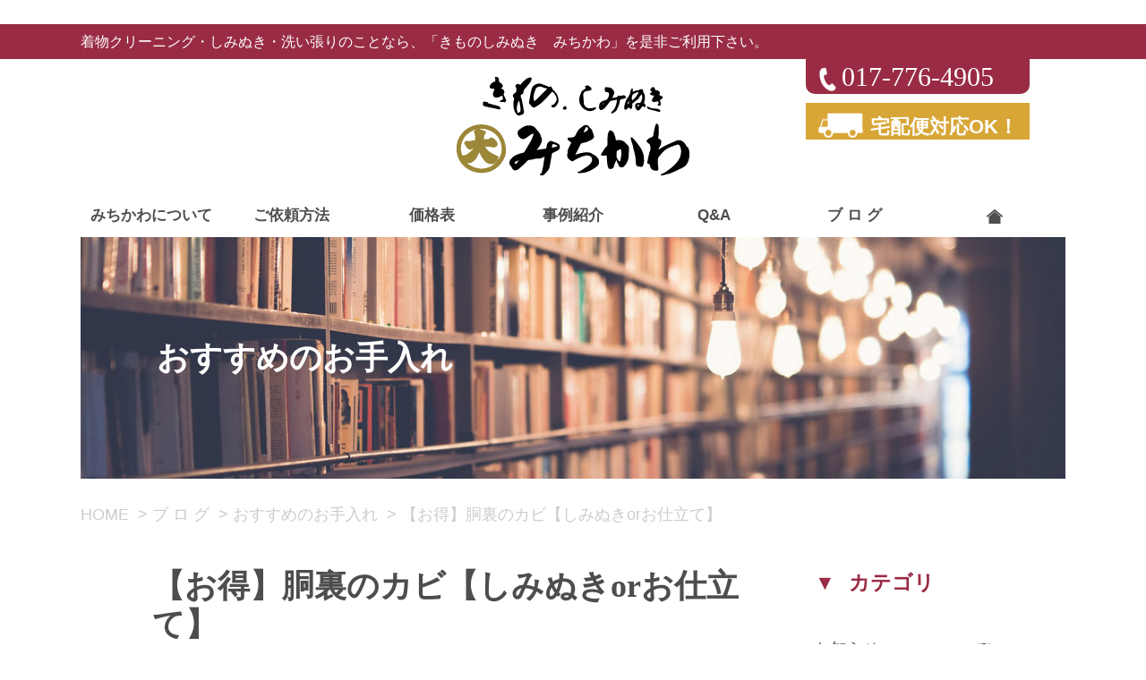

--- FILE ---
content_type: text/html; charset=UTF-8
request_url: https://www.michikawa.net/kabi/
body_size: 8026
content:
<!doctype html>
<html lang="ja">
<head>
<!-- Google Tag Manager -->
<script>(function(w,d,s,l,i){w[l]=w[l]||[];w[l].push({'gtm.start':
new Date().getTime(),event:'gtm.js'});var f=d.getElementsByTagName(s)[0],
j=d.createElement(s),dl=l!='dataLayer'?'&l='+l:'';j.async=true;j.src=
'https://www.googletagmanager.com/gtm.js?id=GTM-THV9G99'+dl;f.parentNode.insertBefore(j,f);
})(window,document,'script','dataLayer','GTM-THV9G99');</script>
<!-- End Google Tag Manager -->
<!-- Hotjar Tracking Code for https://michikawa.net/ -->
<script>
(function(h,o,t,j,a,r){
h.hj=h.hj||function(){(h.hj.q=h.hj.q||[]).push(arguments)};
h._hjSettings={hjid:2289444,hjsv:6};
a=o.getElementsByTagName('head')[0];
r=o.createElement('script');r.async=1;
r.src=t+h._hjSettings.hjid+j+h._hjSettings.hjsv;
a.appendChild(r);
})(window,document,'https://static.hotjar.com/c/hotjar-','.js?sv=');
</script>
<meta charset="utf-8">
<meta name="viewport" content="width=device-width, initial-scale=1">
<link rel="stylesheet" href="https://www.michikawa.net/wp-content/themes/kimono-michikawa/style.css">
<link rel="stylesheet" href="https://www.michikawa.net/wp-content/themes/kimono-michikawa/css/tablet.css" media="only screen and (max-device-width:800px)">
<link rel="stylesheet" href="https://www.michikawa.net/wp-content/themes/kimono-michikawa/css/sp.css" media="only screen and (max-device-width:640px)">
<script src="https://ajax.googleapis.com/ajax/libs/jquery/3.4.1/jquery.min.js"></script>
<!--swiper関連-->
<link rel="stylesheet" href="https://cdnjs.cloudflare.com/ajax/libs/Swiper/4.3.3/css/swiper.min.css">
<script src="https://cdnjs.cloudflare.com/ajax/libs/Swiper/4.3.3/js/swiper.min.js"></script>
<title>【創業60年】着物クリーニング専門｜青森の老舗「みちかわ」全国対応・しみぬき無料相談</title>
　<meta name="description" content="青森市で着物クリーニングなら「みちかわ」へ。丸洗い・しみぬき・洗い張り・寸法直しを一括対応。創業60年以上の実績、一級染色補正技能士の技術で全国宅配・LINE無料相談も受付中。
">
<meta name="robots" content="max-image-preview:large">
<meta name="keywords" content="着物クリーニング,青森市,留袖,振袖,訪問着,喪服,成人式,七五三,卒業式,結婚式,青森">
<link rel="canonical" href="https://www.michikawa.net/kabi/">
<meta property="og:locale" content="ja_JP">
<meta property="og:site_name" content="きものしみぬき みちかわ | 青森市">
<meta property="og:type" content="website">
<meta property="og:title" content="きものしみぬき みちかわ | 青森市">
<meta property="og:description" content="青森市の着物専門クリーニング店【しみぬき・丸洗い・洗い張り・汗抜き・カビ落とし・湯通し・ガード加工・金彩加工・染色補正・和服仕立】">
<meta property="og:url" content="https://www.michikawa.net/">
<meta property="og:image" content="https://www.michikawa.net/wp-content/uploads/2021/02/top_img.jpg">
<meta name="twitter:card" content="summary">
<meta name="twitter:site" content="@kimono_michi">
<link rel="stylesheet" id="contact-form-7-css" href="https://www.michikawa.net/wp-content/plugins/contact-form-7/includes/css/styles.css?ver=6.0.4" type="text/css" media="all">
<script type="text/javascript" src="https://www.michikawa.net/wp-includes/js/jquery/jquery.min.js?ver=3.7.1"></script>
</head>
<body>
<!-- Google Tag Manager (noscript) -->
<noscript><iframe src="https://www.googletagmanager.com/ns.html?id=GTM-THV9G99"
height="0" width="0" style="display:none;visibility:hidden"></iframe></noscript>
<!-- End Google Tag Manager (noscript) -->
<!--ヘッダー-->
<header class="header">
<div class="header_bar">
<div class="header_inner">
<p>着物クリーニング・しみぬき・洗い張りのことなら、「きものしみぬき　みちかわ」を是非ご利用下さい。</p>
</div>
<!--/.header_inner-->
</div>
<!--/.header_bar-->
<div class="header_inner">
<div class="header_logo">
<p class="logo"><a href="https://www.michikawa.net"><img src="https://www.michikawa.net/wp-content/themes/kimono-michikawa/img/logo.png" alt="きものしみぬき　みちかわ"></a></p>
</div>
<!--/.header_logo-->
<div class="header_sub">
<p class="btn_tel before_icon_btn"><a href="tel:0177764905">017-776-4905</a></p>
<p class="btn_mail before_icon_btn"><a href="https://www.michikawa.net/contact/">お問い合わせ</a></p>
<p class="label_haisou">宅配便対応OK！</p>
</div>
<!--/.header_sub-->
<!--PCナビゲーション ここから-->
<nav class="header_menu">
<!--カスタムメニューを表示-->
<ul id="menu-global-menu" class="menu"><li id="menu-item-16508" class="menu-item menu-item-type-post_type menu-item-object-page menu-item-16508"><a href="https://www.michikawa.net/about/">みちかわについて</a></li>
<li id="menu-item-16507" class="menu-item menu-item-type-post_type menu-item-object-page menu-item-16507"><a href="https://www.michikawa.net/request-method/">ご依頼方法</a></li>
<li id="menu-item-16509" class="menu-item menu-item-type-post_type menu-item-object-page menu-item-16509"><a href="https://www.michikawa.net/price/">価格表</a></li>
<li id="menu-item-16806" class="menu-item menu-item-type-post_type menu-item-object-page menu-item-16806"><a href="https://www.michikawa.net/workflow/">事例紹介</a></li>
<li id="menu-item-16506" class="menu-item menu-item-type-post_type menu-item-object-page menu-item-16506"><a href="https://www.michikawa.net/faq/">Q&#038;A</a></li>
<li id="menu-item-16511" class="menu-item menu-item-type-taxonomy menu-item-object-category current-post-ancestor menu-item-16511"><a href="https://www.michikawa.net/category/blog/">ブ ロ グ</a></li>
<li id="menu-item-16514" class="menu-item menu-item-type-custom menu-item-object-custom menu-item-home menu-item-16514"><a href="https://www.michikawa.net"><img src="https://www.michikawa.net/wp-content/themes/kimono-michikawa/img/icon_h_home.png" alt="ホーム"></a></li>
</ul>			</nav>
<!--/.header_menu-->
<!--PCナビゲーション ここまで-->
<!--スマートフォンナビゲーションここから-->
<div class="sp_area sp_nav-drawer">
<input id="nav-input" type="checkbox" class="nav-unshown">	
<label id="nav-open" for="nav-input">
<span></span>
</label>
<label class="nav-unshown" id="nav-close" for="nav-input"></label>
<!--ナビゲーション本体-->
<nav class="sp_nav">
<ul class="sp_menu">
<!--カスタムメニューを表示-->
<ul id="menu-global-menu-1" class="menu"><li class="menu-item menu-item-type-post_type menu-item-object-page menu-item-16508"><a href="https://www.michikawa.net/about/">みちかわについて</a></li>
<li class="menu-item menu-item-type-post_type menu-item-object-page menu-item-16507"><a href="https://www.michikawa.net/request-method/">ご依頼方法</a></li>
<li class="menu-item menu-item-type-post_type menu-item-object-page menu-item-16509"><a href="https://www.michikawa.net/price/">価格表</a></li>
<li class="menu-item menu-item-type-post_type menu-item-object-page menu-item-16806"><a href="https://www.michikawa.net/workflow/">事例紹介</a></li>
<li class="menu-item menu-item-type-post_type menu-item-object-page menu-item-16506"><a href="https://www.michikawa.net/faq/">Q&#038;A</a></li>
<li class="menu-item menu-item-type-taxonomy menu-item-object-category current-post-ancestor menu-item-16511"><a href="https://www.michikawa.net/category/blog/">ブ ロ グ</a></li>
<li class="menu-item menu-item-type-custom menu-item-object-custom menu-item-home menu-item-16514"><a href="https://www.michikawa.net"><img src="https://www.michikawa.net/wp-content/themes/kimono-michikawa/img/icon_h_home.png" alt="ホーム"></a></li>
</ul>					</ul>
</nav>
<!--ナビゲーション本体-->
</div>
<!--スマートフォンナビゲーション ここまで-->
</div>
<!--/.header_inner-->
</header>
<!--/.header-->
<!--ヘッダー end-->	<!--メインコンテンツ-->
<!--ページタイトル-->
<div class="jumbotron">
<!--テキストの表示-->
<div class="jumbotron_inner">
<p class="jumbotron_title">おすすめのお手入れ</p>        </div>
<!--テキストの表示 end-->
<!--背景画像の表示-->
<img width="1100" height="270" src="https://www.michikawa.net/wp-content/uploads/2021/02/top_blog-1.jpg" class="attachment-full size-full" alt="" decoding="async" fetchpriority="high" srcset="https://www.michikawa.net/wp-content/uploads/2021/02/top_blog-1.jpg 1100w, https://www.michikawa.net/wp-content/uploads/2021/02/top_blog-1-640x157.jpg 640w, https://www.michikawa.net/wp-content/uploads/2021/02/top_blog-1-800x196.jpg 800w, https://www.michikawa.net/wp-content/uploads/2021/02/top_blog-1-768x189.jpg 768w" sizes="(max-width: 1100px) 100vw, 1100px" />        <!--背景画像の表示 end-->
</div>
<!--ページタイトル　ここまで-->
<!--パンくずリスト-->
<div class="breadcrumbs">
<!-- Breadcrumb NavXT 7.4.1 -->
<a title="Go to きものしみぬき みちかわ." href="https://www.michikawa.net">HOME</a> &gt; <a title="Go to the ブ ロ グ category archives." href="https://www.michikawa.net/category/blog/">ブ ロ グ</a> &gt; <a title="Go to the おすすめのお手入れ category archives." href="https://www.michikawa.net/category/blog/blog_recommended-care/">おすすめのお手入れ</a> &gt; 【お得】胴裏のカビ【しみぬきorお仕立て】        </div>
<!--/.breadcrumbs-->
<div id="single" class="content_inner">
<!--コンテンツ2カラムここから-->
<div class="content_2column">
<main class="content_main">
<!--WPループ-->
<article id="post-16845" class="post-16845 post type-post status-publish format-standard has-post-thumbnail hentry category-blog_recommended-care category-blog_mamechishiki tag-106">
<header class="entry_head">
<!--記事内容ここから-->
<h1 class="post_title">【お得】胴裏のカビ【しみぬきorお仕立て】</h1>
<time datetime="2021-02-18">2021.02.18</time>
<!--記事カテゴリーここから-->
<div class="post_cat">
<ul class="cat_list">
<li><a href="https://www.michikawa.net/category/blog/blog_recommended-care/">おすすめのお手入れ</a></li>
<li><a href="https://www.michikawa.net/category/blog/blog_mamechishiki/">きもの豆知識</a></li>
</ul>
</div>
<!--記事カテゴリーここまで-->
</header>
<!--/.post_head-->
<div class="entry_body">
<!--サムネイル画像表示-->
<div class="entry_thumb">
<img width="600" height="800" src="https://www.michikawa.net/wp-content/uploads/2021/02/kabi.jpg" class="attachment-full size-full wp-post-image" alt="" decoding="async" srcset="https://www.michikawa.net/wp-content/uploads/2021/02/kabi.jpg 600w, https://www.michikawa.net/wp-content/uploads/2021/02/kabi-480x640.jpg 480w, https://www.michikawa.net/wp-content/uploads/2021/02/kabi-450x600.jpg 450w" sizes="(max-width: 600px) 100vw, 600px" />                                </div>
<!--コンテンツ表示-->
<section class="content_box">
<h2 style="padding: 1rem 2rem;  border-left: 5px solid #903; background: #f4f4f4;">
「お仕立て直し」の事例</h2>
<p></br></br></p>
<p>当ホームページの『お問い合わせ』からのご紹介です。</br></br></p>
<p>「しばらくタンスに眠っていた着物を出したら胴裏にポツポツとシミが、、、また、全体が黄色く変色して所々に茶褐色のしみが。。。」</br></br></p>
<p>しみが取れるでしょうか？</br></br></p>
<h3 style="border-bottom: 3px dashed #903; background: #f4f4f4;">胴裏の交換のお仕立てをお勧めいたしました</h3>
<p></br></br></p>
<p>この変色は胴裏に加工した糊が原因でカビたものです。</br></br></p>
<p>昔の胴裏は仕上がりをきれいにするために糊付けされていた時期があったので、その時の胴裏はカビが発生します。</br></br></p>
<p>最近は樹脂糊などを使用しているため、カビの発生は少ないです。</br></br></p>
<p>糊は糖分やたんぱく質が含まれているので、カビの養分になっていたんですね。</br></br></p>
<p>カビや変色の程度の酷いものは、しみぬき（漂白）で対応せず、胴裏の交換お仕立てがお得な場合があります。</br></br></p>
<hr style="border-top: 1px dashed #8c8b8b; border-bottom: 1px dashed #ffffff;" /></br></p>
<p>胴裏の交換にはお仕立て料金と胴裏の生地代がかかります。</br><br />
※作業前にお見積もりをご案内いたしますので、どうぞご安心ください。</br></br></p>
<div style="padding: 15px; border: 2px dotted #5b8bd0; background: #f4f4f4; text-align: center;">
<a class="btn" href="https://www.michikawa.net/category/blog/" style="display: inline-block; padding: 10px 20px; background-color: #5b8bd0; color: #fff; text-decoration: none; border-radius: 5px;">ブログ一覧ページ にもどる</a>
</div>
<div style="padding: 15px; border: 2px dotted #ffe4c4; background: #fffafa; text-align: center; margin-top: 20px;">
<p><strong>【プロに相談すれば安心！どちらを選べばいい？】</strong></p>
<p>💡「このシミ、自分で落とせる？」 → <strong>無料相談へ！</strong></p>
<p>💰「この着物のシミ抜き、いくらかかる？」 → <strong>無料見積もりへ！</strong></p>
<p>📸 <strong>フォームまたはLINEで写真を送るだけでOK！</strong></p>
<br><br>
<a class="btn" href="https://www.michikawa.net/contact" style="padding: 10px 20px; background: #5b8bd0; color: white; text-decoration: none; border-radius: 5px;">🟢 無料相談はこちら ＞</a>
&nbsp;&nbsp;
<a class="btn" href="https://www.michikawa.net/estimate" style="padding: 10px 20px; background: #d05b5b; color: white; text-decoration: none; border-radius: 5px;">🔵 無料見積もりはこちら ＞</a>
</div>
</section>
</div>
<!--記事内容ここまで-->
</article>
<!--WPループ ここまで-->
<!--ページングここから-->
<div class="paging">
<ul class="pageing_inner">
<li class="prev"><a href="https://www.michikawa.net/tatamikata/" rel="prev">【着物のたたみ方】着物を美しくたたむためのポイント</a></li>
<li class="next"><a href="https://www.michikawa.net/hakama/" rel="next"> 【丁寧】袴のひだのしつけ【仕上げ】</a></li>
</ul>
</div>
<!--ページングここまで-->
</main>
<aside class="content_side">
<div>
<!--カテゴリー表示-->
<section class="side_inner side_categories">
<h4 class="level3_head">カテゴリ</h4>
<ul>
<li class="cat-item cat-item-1"><a href="https://www.michikawa.net/category/information/">お知らせ <span>(3)</span></a>
</li>
<li class="cat-item cat-item-92"><a href="https://www.michikawa.net/category/otoku/">クーポン券 <span>(3)</span></a>
</li>
<li class="cat-item cat-item-88"><a href="https://www.michikawa.net/category/blog/">ブ ロ グ <span>(10)</span></a>
<ul class='children'>
<li class="cat-item cat-item-103"><a href="https://www.michikawa.net/category/blog/blog_recommended-care/">おすすめのお手入れ <span>(2)</span></a>
</li>
<li class="cat-item cat-item-109"><a href="https://www.michikawa.net/category/blog/blog_takuma/">きものコンシェルジュ匠真の部屋 <span>(2)</span></a>
</li>
<li class="cat-item cat-item-94"><a href="https://www.michikawa.net/category/blog/blog_mamechishiki/">きもの豆知識 <span>(8)</span></a>
</li>
</ul>
</li>
</ul>
</section>
<!--月別アーカイブ表示-->
<section class="side_inner side_archives">
<h4 class="level3_head">アーカイブ</h4>
<ul>
<li><a href='https://www.michikawa.net/2025/11/'>2025年11月</a>&nbsp;(1)</li>
<li><a href='https://www.michikawa.net/2025/10/'>2025年10月</a>&nbsp;(1)</li>
<li><a href='https://www.michikawa.net/2025/04/'>2025年4月</a>&nbsp;(2)</li>
<li><a href='https://www.michikawa.net/2025/03/'>2025年3月</a>&nbsp;(2)</li>
<li><a href='https://www.michikawa.net/2025/02/'>2025年2月</a>&nbsp;(1)</li>
<li><a href='https://www.michikawa.net/2025/01/'>2025年1月</a>&nbsp;(1)</li>
<li><a href='https://www.michikawa.net/2021/03/'>2021年3月</a>&nbsp;(2)</li>
<li><a href='https://www.michikawa.net/2021/02/'>2021年2月</a>&nbsp;(6)</li>
</ul>
</section>                </div>
</aside>
</div>
<!--/.content_2column-->
<!--コンテンツ2カラムここまで-->
</div>
<!--/#single-->
<!--メインコンテンツ end-->
<!--補足情報-->
<aside>
<!--ご依頼方法（テンプレート）-->
<!--ご依頼方法-->
<section class="uketuke_area bg_color_base">
<div class="content_bg content_bg-bara content_bg-r">
<div class="content_inner">
<h2 class="level1_head"><span>ご依頼方法</span></h2>
<!--ご来店での受付-->
<section class="raiten_sec">
<h2 class="level2_head">ご来店での受付</h2>
<p>直接店舗へお品物をお持ちください。</p>
<ol class="flow_list">
<li><div>受付</div></li>
<li><div>お見積もり</div></li>
<li><div>お手入れ</div></li>
<li><div>お渡し</div></li>
</ol>
<div class="text_center">
<a class="btn" href="https://www.michikawa.net/request-method/#raiten">ご来店での受付についてくわしくはこちら</a>
</div>
</section>
<!--宅配での受付-->
<section class="takuhai_sec">
<h2 class="level2_head">宅配での受付</h2>
<p>「電話」または「お問い合わせフォーム」でご相談ください。直接お客様のご相談をお伺いいたします。</p>
<ol class="flow_list">
<li><div>ご相談</div></li>
<li><div>ご依頼品発送</div></li>
<li><div>お見積もり<br>納期等のご連絡</div></li>
<li><div>返送</div></li>
</ol>
<div class="text_center">
<a class="btn" href="https://www.michikawa.net/request-method/#takuhai">宅配での受付についてくわしくはこちら</a>
</div>
</section>
</div>
<!--/.content_inner-->
</div>
<!--/.content_bg-->
</section>
<!--/.uketuke_area-->
<!--ご依頼方法　ここまで-->        <!--ご依頼方法　ここまで-->
<!--店舗情報ここから（テンプレート）-->
<!-- 店舗情報ここから -->
<section class="bg_color_base">
<div class="content_inner">
<h2 class="level1_head"><span>店舗情報</span></h2>
<div class="shop_area" style="display: flex; flex-wrap: wrap; justify-content: space-between; align-items: flex-start; width: 100%;">
<div class="text">
<ul class="column column_col3 logo_list">
<li><img src="https://www.michikawa.net/wp-content/themes/kimono-michikawa/img/logo_access.png" alt="きものしみぬきみちかわ"></li>
<li><a href="http://mikeshi.net" target="_blank"><img src="https://www.michikawa.net/wp-content/themes/kimono-michikawa/img/logo_mikeshi.png" alt="全日本みけし洗研精会"></a></li>
<li><a href="https://lin.ee/nWtPYSb" target="_blank"><img src="https://www.michikawa.net/wp-content/themes/kimono-michikawa/img/logo_line.png" alt="LINE公式アカウント"></a></li>
</ul>
<!-- 看板画像と住所を横並びに -->
<div class="address_container" style="display: flex; align-items: center; gap: 20px; flex-wrap: wrap;">
<figure class="address_img" style="width: 30%; min-width: 150px;">
<img src="https://www.michikawa.net/wp-content/themes/kimono-michikawa/img/kanban.jpg" alt="きものしみぬきみちかわの看板" style="width: 100%;">
<figcaption>この看板が目印です</figcaption>
</figure>
<div class="address_area" style="width: 65%; min-width: 300px;">
<table class="address_table">
<tr>
<th>所在地</th>
<td>〒030-0861 青森県青森市長島2-23-11</td>
</tr>
<tr>
<th>TEL</th>
<td>017-776-4905</td>
</tr>
<tr>
<th>mail</th>
<td>shiminuki@michikawa.net</td>
</tr>
<tr>
<th>営業時間</th>
<td>【月～土および祝】9:00～18:00<br>【日曜日】休</td>
</tr>
</table>
</div>
</div>
</div>
<!-- カレンダーと地図を横並びにし、PCでは同じ幅、スマホでは縦並び -->
<div class="calendar_map_wrapper" style="display: flex; flex-wrap: wrap; justify-content: space-between; width: 100%;">
<!-- カレンダー -->
<div class="calendar_area" style="width: 50%; min-width: 300px;">
<iframe src="https://calendar.google.com/calendar/embed?src=35f14ba363a2a0f58959ca3a17ceef57f33e1d2df176b94fa3fb913c116b7610%40group.calendar.google.com&ctz=Asia%2FTokyo" style="border: 0; width: 100%; height: 400px;" frameborder="0" scrolling="no"></iframe>
</div>
<!-- 地図 -->
<div class="map_area" style="width: 50%; min-width: 300px;">
<iframe src="https://www.google.com/maps/embed?pb=!1m18!1m12!1m3!1d3141.835645086566!2d140.74078901531692!3d40.82235497932024!2m3!1f0!2f0!3f0!3m2!1i1024!2i768!4f13.1!3m3!1m2!1s0x5f9feba8f5e2a3b9%3A0x2cfead9e4b9f1db!2s〒030-0861%20青森県青森市長島2丁目23-11!5e0!3m2!1sja!2sjp!4v1610000000000!5m2!1sja!2sjp" style="border: 0; width: 100%; height: 400px;" allowfullscreen="" loading="lazy"></iframe>
</div>
</div>
</div>
</div>
</section>
<!-- 店舗情報ここまで -->
<style>
/* PCではカレンダーと地図を同じ幅に */
@media screen and (min-width: 768px) {
.calendar_area, .map_area {
width: 50% !important;
}
}
/* スマホではカレンダーと地図を縦に並べる */
@media screen and (max-width: 767px) {
.calendar_map_wrapper {
flex-direction: column;
}
.calendar_area, .map_area {
width: 100% !important;
}
}
</style>
<!--店舗情報ここまで-->
<!--電話、フォームの問い合せ（テンプレート）-->
<div class="video_area">
<img id="videoThumbnail" src="https://www.michikawa.net/wp-content/uploads/2025/03/thumbnail.png" alt="サムネイル" class="video_thumbnail" onclick="playVideo()">
<video id="contactVideo" width="100%" controls style="display: none;" controlsList="nodownload" oncontextmenu="return false;">
<source src="https://www.michikawa.net/wp-content/uploads/2025/03/contact.mp4" type="video/mp4">
お使いのブラウザは動画タグをサポートしていません。
</video>
<p style="font-size: small;">【きものコンシェルジュ】匠真（たくま）くん<a href="https://ondoku3.com/" target="_blank">音声読み上げ：音読さん</a></p>
</div>
<script>
function playVideo() {
var thumbnail = document.getElementById('videoThumbnail');
var video = document.getElementById('contactVideo');
if (video.style.display === 'none') {
thumbnail.style.display = 'none';
video.style.display = 'block';
setTimeout(function() {
video.play();
}, 100);
// GTM → GA4へイベント送信（gtagではなく dataLayerを使用）
dataLayer.push({
event: 'video_click_contact',
video_url: 'https://www.michikawa.net/wp-content/uploads/2025/03/contact.mp4'
});
}
}
</script>
<!--お問い合わせ-->
<div class="cta_area">
<div class="cta_inner">
<ul class="btn_list">
<li class="btn_tel before_icon_btn"><a href="tel:0177764905">お電話での<br>お問い合わせ</a></li>
<li class="btn_mail before_icon_btn"><a href="https://www.michikawa.net/contact/">フォームからの<br>お問い合わせ</a></li>
</ul>
<!--カテゴリー「お得な情報」の記事があった場合のみ表示-->
<div class="text_center">
<a class="btn btn_coupon" href="https://www.michikawa.net/category/otoku/">🎉 <span>お得なクーポン</span> はこちら 🎉</a>
</div>
</div>
<!--/.content_inner-->
</div>
<!--/.cta_area-->                <!--電話、フォームの問い合せここまで-->
</aside>
<!--補足情報 end-->
<div class="to_top"><a href="#"><div>トップへ</div></a></div>
<!--フッター-->
<footer class="footer">
<div class="footer_inner">
<!--フッターメニュー1（カスタムメニューを表示）-->
<ul id="menu-foot-menu1" class="foot_menu1"><li id="menu-item-16552" class="menu-item menu-item-type-post_type menu-item-object-page menu-item-16552"><a href="https://www.michikawa.net/about/">みちかわについて</a></li>
<li id="menu-item-16807" class="menu-item menu-item-type-post_type menu-item-object-page menu-item-16807"><a href="https://www.michikawa.net/workflow/">事例紹介</a></li>
<li id="menu-item-16550" class="menu-item menu-item-type-post_type menu-item-object-page menu-item-16550"><a href="https://www.michikawa.net/price/">価格表</a></li>
<li id="menu-item-16551" class="menu-item menu-item-type-post_type menu-item-object-page menu-item-16551"><a href="https://www.michikawa.net/request-method/">ご依頼方法</a></li>
<li id="menu-item-16549" class="menu-item menu-item-type-post_type menu-item-object-page menu-item-16549"><a href="https://www.michikawa.net/faq/">Q&#038;A</a></li>
<li id="menu-item-16554" class="menu-item menu-item-type-post_type_archive menu-item-object-case-study menu-item-16554"><a href="https://www.michikawa.net/case-study/">しみぬき事例一覧</a></li>
<li id="menu-item-16553" class="menu-item menu-item-type-taxonomy menu-item-object-category current-post-ancestor menu-item-16553"><a href="https://www.michikawa.net/category/blog/">ブ ロ グ</a></li>
<li id="menu-item-16555" class="menu-item menu-item-type-custom menu-item-object-custom menu-item-home menu-item-16555"><a href="https://www.michikawa.net"><img src="https://www.michikawa.net/wp-content/themes/kimono-michikawa/img/icon_f_home.png" alt="ホーム"></a></li>
</ul>
<!--フッターメニュー2（カスタムメニューを表示）-->
<ul id="menu-foot-menu2" class="foot_menu2"><li id="menu-item-16556" class="menu-item menu-item-type-post_type menu-item-object-page menu-item-privacy-policy menu-item-16556"><a rel="privacy-policy" href="https://www.michikawa.net/privacypolicy/">プライバシーポリシー</a></li>
<li id="menu-item-16557" class="menu-item menu-item-type-post_type menu-item-object-page menu-item-16557"><a href="https://www.michikawa.net/kansennyobou/">感染予防拡大防止の取り組み</a></li>
</ul>
</div>
<!--/.footer_inner-->
<div class="footer_copyright">
<div class="footer_inner">
<small>Copyright &copy; 2013-2026 <a href="https://www.michikawa.net">きものしみぬき みちかわ</a>, ALL rights reserved</small>
</div>
<!--/.footer_inner-->
</div>
<!--/.footer_copyright-->
</footer>
<!--フッターここまで-->
<!--ハンバーガーメニュー位置調整-->
<script>
$(document).ready(function() {
var sp_menu = $('.sp_area');
var sp_menu_ul = $('.sp_nav ul');
$(window).scroll(function () {
if ($(this).scrollTop() > 50) {
sp_menu.css({ 'top' : '20px'} );
sp_menu_ul.css({ 'margin-top' : '60px'} );
} else {
sp_menu.css({ 'top' : '80px'} );
sp_menu_ul.css({ 'margin-top' : '120px'} );
　　}
});
});
</script>
<!--「.to_top」表示-->
<script>
$(document).ready(function() {
var pagetop = $('.to_top');
$(window).scroll(function () {
if ($(this).scrollTop() > 500) {
pagetop.fadeIn();
} else {
pagetop.fadeOut();
}
});
pagetop.click(function () {
$('body, html').animate({ scrollTop: 0 }, 500);
return false;
});
});
</script>
<!-- Contact Form 7 コンバージョン用タグ削除済 -->
<script>
document.addEventListener( 'wpcf7mailsent', function( event ) {
location = 'http://www.michikawa.net/contact/thanks';
}, false );
</script><script>
document.addEventListener('wpcf7mailsent', function (event) {
console.log("📨 Contact Form 7 送信成功イベント発火");
window.location.href = "/contact/thanks/";
});
</script>
</body>
</html><!-- WP Fastest Cache file was created in 0.164 seconds, on 2026年1月18日 @ 5:31 AM -->

--- FILE ---
content_type: text/css
request_url: https://www.michikawa.net/wp-content/themes/kimono-michikawa/style.css
body_size: 4005
content:
@charset "utf-8";

/*
Theme Name:きものみちかわホームページ
Theme URI:
Description:きものみちかわホームページ
Version:
Author:
Author URI:
*/

@import "css/reset.css";
@import "css/common.css";

/*=====================共通=====================*/
/*ページトップ画像＋タイトル部分*/
.jumbotron{
	max-width:1100px;
	margin:0 auto;
	position:relative;
}
.jumbotron_inner{
	width:90%;
	max-width:1000px;
	position:absolute;
	top:50%;
	left:50%;
	transform:translate(-50%,-50%);
	padding:0 30px;
}
.jumbotron_title{
	font-size:2em;
	font-weight:bold;
	color:#fff;
}



/*メディア*/
.media{
	display:flex;
	margin-bottom:20px;
}
.media_body{
	flex:1;
	margin-right:1.5em;
}
/*.mediaの中の最後の要素のmargin-bottomを打ち消す*/
.media_body > *:last-child{margin-bottom:0;}
.media_title{
	margin-bottom:.5em;
	font-size:1.5em;
	font-weight:bold;
}
.meida_image img{width:100%;}
.media_image figcaption{
	font-family: "Hiragino Sans W3", "Hiragino Kaku Gothic ProN", "ヒラギノ角ゴ ProN W3", "メイリオ", Meiryo, "ＭＳ Ｐゴシック", "MS PGothic", sans-serif;
	font-size:14px;
	margin-top:5px;
	text-align:right;
}
/*メディア 写真とテキスト逆*/
.media_reverse{flex-direction:row-reverse;}
.media_reverse .media_body{margin-right:0}
.media_reverse .media_image{margin-right:1em;}



/*テーブル*/
.horizontal-table{
	border:solid 1px #ccc;
	margin:1em 0;
}
.horizontal-table table{
	width:100%;
}
.horizontal-table table th,
.horizontal-table table td{
	border-bottom: solid 1px #ccc;
	padding: 15px;
}
.horizontal-table table th{
	font-weight:bold;
}

.horizontal-table tr:last-child th,
.horizontal-table tr:last-child td{
	border-bottom:none;
}
/*テーブルend*/

/*ご依頼方法*/
.uketuke_area .btn{
	width:500px;
	max-width:100%;
	margin-right:auto;
	margin-left:auto;
	color:rgb(153,44,68);
	max-width:100%;
	border:solid 1px currentColor;
	background-color:#fff;
	padding:15px 20px;
}

/*フォーム*/
input[type="text"],
input[type="email"],
input[type="tel"]{
	width:100%;
	max-width:400px;
}
textarea{width:100%;}
	
input,textarea{
padding:10px 15px;
font-size:16px;
}
	
input[type="text"],
input[type="email"],
input[type="tel"],
select,
textarea{
	border-radius:3px;
	border:solid 1px rgb(46, 46, 46);
}
input[type="checkbox"]{
	width: 30px;
	height: 30px;
	vertical-align: middle;
	margin: 0px 0 7px 0;
}

input[type="submit"]{
	color:#fff;
	font-weight:bold;
	padding:25px 60px;
	background:rgb(153,44,68);
	border:none;
	cursor:pointer;
}
input[type="button"]{
	margin-right:20px;
	padding:25px 30px;
	background:#a2a2a2;
	color:#fff;
	border:none;
	cursor:pointer;
}
.button_area{
	display: flex;
	justify-content: center;
}


/*お問い合わせ*/
.cta_area{
	background:url(img/bg_washi.jpg) repeat;
	padding:2.5em 30px;
}
.cta_inner{
	max-width:1000px;
	margin:0 auto;
}
.cta_inner .btn_list{
	display:flex;
	justify-content:center;
	margin:1.8em 0;
}
.btn_list li{margin-right:3em;}
.btn_list li:last-child{margin-right:0;}

.btn_tel a,
.btn_mail a{
	position:relative;
	padding: 10px 10px 10px 30px;
}
.btn_mail a:before{
	position:absolute;
	top:50%;
	left:50px;
	transform:translateY(-50%);
}
.btn_tel a:before{
	position:absolute;
	top:50%;
	left:40px;
	transform:translateY(-50%);
}
.cta_area .btn{
	width:650px;
	max-width:100%;
	color:rgb(153,44,68);
	background:#fff url("img/coupon_back_03.png") no-repeat -10px -10px;
	border:solid 1px currentColor;
	padding-top:20px;
	padding-bottom:20px;
	margin-right:auto;
	margin-left:auto;
	font-weight:bold;
}

/*googleマップ*/
.map iframe{width:100%;}


/*補足*/
.text_center{text-align:center;}
.mb-20{margin-bottom:20px;}
.mt-0{margin-top:0;}


/*=====================共通 end=====================*/


/*=====================各ページ=====================*/
/*------index------*/

/*バナーエリア*/
.bnr_content{text-align:center;}
.bnr_body{display:inline-block;}

/*着物のしみぬきは専門店へ*/
.history_sec .media{
	flex-wrap: wrap;
	justify-content:space-between;
	margin-bottom:2.5em;
}


/*テキスト*/
.history_sec .media_title{
	font-size:1.5em;
	margin-bottom:10px;
	font-weight:bold;
}

.history_sec .link{
	display:inline-block;
	color:rgb(153,44,68);
}

/*作業項目*/
.works_body{
	padding:2em;
	/*background:rgb(223,215,194);*/
	background:rgb(250,242,223);
	margin:1em 0;
}
.works_body ul{
	font-size:1.5em;
	display:flex;
	flex-wrap:wrap;
	margin:0;
}
.works_body ul li{margin:0 .5em 1em;}
.works_body .bullet_list li:before{background:rgb(153,44,68);}


/*染み抜きビフォーアフター事例*/
.jirei_image{display:flex;}
.jirei_image > li{width:48%;margin:0 4% 20px 0;}
.jirei_image > li:nth-child(2n){margin-right:0;}
.jirei_body h3{font-size:1.3em;}



/*ご来店での受付、宅配での受付*/
.shop_area{
	display:flex;
	flex-wrap:wrap;
}
.shop_area .text{
	flex:1;
	margin-right:2em;
}
.shop_area .map{width:430px;}

/*みちかわ、みけし、LINEロゴ*/
.logo_list{margin-bottom:1em;}
.logo_list li{text-align:center;}

.address_area{
	display:flex;
	justify-content:space-between;
}
.address_table{
	flex:1;
	font-size:.8em;
}
.address_table,
.address_table th,
.address_table td{
	border:none;
}
.address_table th{
	color:rgb(153,44,68);
	vertical-align:top;	
}
.address_table th,
.address_table td{
	padding:5px;
}
.address_img{text-align:center;}
.address_img figcaption{
	font-family:"Hiragino Sans W3", "Hiragino Kaku Gothic ProN", "ヒラギノ角ゴ ProN W3", "メイリオ", Meiryo, "ＭＳ Ｐゴシック", "MS PGothic", sans-serif;
	font-size:13px;
	margin:10px 0;
	font-weight:600;
}
/*ご依頼の流れ*/
.flow_list{
	display:flex;
	justify-content:space-between;
	font-size:1.2em;
	font-weight:bold;
	margin:2em 0;
}
.flow_list li{
	background:rgb(244,211,211);
	line-height:80px;
	width:22%;
	text-align:center;
	position:relative;
	margin-right:4%;
}
.flow_list li:last-child{margin-right:0;}
.flow_list li div{
	display: inline-block;
    vertical-align: middle;
    line-height: 1.2;
}

.flow_list li:after{
	content:url(img/icon_arrow-r2.png);
	display:inline-block;
	position:absolute;
	right:-26px;
	line-height:30px;
	bottom:50%;
	transform:translateY(50%);
}
.flow_list li:last-child:after{display:none;}
.flow_list li:before{
	background:rgb(153,44,68);
	position:absolute;
	left:-5px;
	top:-50%;
	color:#fff;
	width:40px;
	font-size:25px;
	line-height:40px;
	border-radius:50%;
	transform:translateY(50%);
	font-family:"Hiragino Sans W3", "Hiragino Kaku Gothic ProN", "ヒラギノ角ゴ ProN W3", "メイリオ", Meiryo, "ＭＳ Ｐゴシック", "MS PGothic", sans-serif;
}
.flow_list li:nth-child(1):before{content:'1';}
.flow_list li:nth-child(2):before{content:'2';}
.flow_list li:nth-child(3):before{content:'3';}
.flow_list li:nth-child(4):before{content:'4';}
.flow_list li:nth-child(5):before{content:'5';}

.takuhai_sec .more_link a{
	margin-left:20px;
}

/*下層ページ*/
.page .uketuke_area .flow_list,
.single .uketuke_area .flow_list{
	display:none;
}


/*トピックス*/
.topics_group{margin-bottom:2.5em;}
.topics_group .media_body{margin-left:1em;margin-right:0;}
.topics_group .media_body time{margin:0 0 5px 0;}
.topics_group .media_title{margin-bottom:5px;}
.topics_group .media_img{
	min-width:250px;
}
.topics_group .media_img img{width:100%;}

/*facebook*/
.fb_body{text-align:center;}

/*------index end------*/

/*------archive------*/
.category_group .media .media_body{margin-right:0;margin-left:1em;}
/*キャンペーン期間*/
.kikan{
	display:flex;
	flex-wrap:wrap;
}
.kikan dt,
.kikan dd{padding:5px;}
/*------archive end------*/

/*------single------*/
.entry_head{
	margin-bottom:2em;
}
.entry_head .post_title{
	font-size:2em;
	line-height:1.2;
	margin-bottom:30px;
}
.entry_head time{
	text-align:right;
	margin:1em 0;
}
.entry_body{
	margin-bottom:3em;
	font-family:"Hiragino Sans W3", "Hiragino Kaku Gothic ProN", "ヒラギノ角ゴ ProN W3", "メイリオ", Meiryo, "ＭＳ Ｐゴシック", "MS PGothic", sans-serif;
}

.post_cat{
	margin:1em 0;
}
.post_cat .cat_list{
	display:flex;
}
.post_cat .cat_list li{
	text-align:center;
	margin-right:10px;
}
.post_cat .cat_list li:last-child{
	margin-right:0;
}
.post_cat .cat_list a{
	font-family:"Hiragino Sans W3", "Hiragino Kaku Gothic ProN", "ヒラギノ角ゴ ProN W3", "メイリオ", Meiryo, "ＭＳ Ｐゴシック", "MS PGothic", sans-serif;
	color:#fff;
	padding:10px;
	background:rgb(153,44,68);
}
.entry_thumb{
	margin-bottom:1.5em;
}


/*キャンペーン期間*/
.kikan_body{
	display:flex;
	flex-wrap:wrap;
	justify-content:center;
	align-items:center;
	padding:20px;
	background:rgb(244,211,211);
}
.kikan_body > *{
	font-size:25px;
	margin-bottom:0;
}
.kikan_body h2{margin-right:30px;}


/*------single end------*/



/*------page------*/
/*--みちかわについて--*/
.shop_about .media{
	margin-bottom:4em;
}
.shop_about .media_body{
	line-height:1.8;
	margin-right:3em;
}
.shop_about .media_body p{
	margin-bottom:1em;
}
.shop_info ul li{
margin-bottom:3em;
font-size:1.2em;
}
.shop_info ul li:last-child{margin-bottom:0;}
.shop_info ul .more_link{
	margin:1.25em;
}
.shop_info .btn{
width: 650px;
    max-width: 100%;
    color: rgb(153,44,68);
    background: #fff;
    border: solid 1px currentColor;
    padding-top: 18px;
    padding-bottom: 18px;
    margin-right: auto;
    margin-left: auto;
    font-weight: bold;
}

.shop_info .btn_caupon{
	background: #fff url(img/coupon_back_03.png) no-repeat -10px -10px;
}

.cash_group{
	margin:3em 0;
	text-align:center;
}

/*店舗情報*/
.about_shop dl dd{
	font-size:1.2em;
	margin-bottom:1em;
}
.about_shop dl dd a{display:inline-block;}

/*アクセス*/
.roadoder{
	margin-bottom:1.5em;
}
.roadoder_list li{
	font-size:1.2em;
	margin-bottom:1em;
	display:flex;
}
.roadoder_list li:last-child{margin-bottom:0;}
.roadoder_list li span{
	margin-right:10px;
}
.roadoder_list li img{
	display:block;
	margin:20px auto 0;
}





/*--ご依頼方法--*/
/*ご依頼の流れ*/
.request_flow{
	margin-top:3em;
}
.request_flow li{
	display:flex;
	flex-wrap:wrap;
	min-height:90px;
	margin-bottom:3.5em;
}
.request_flow li:last-child{margin-bottom:0;}
.request_flow li .title{
	position:relative;
	font-weight:bold;
	font-size:1.3em;
	text-align:center;
	background:rgb(244,211,211);
	color:rgb(153,44,68);
	padding:10px;
	width:220px;

	/*枠の中央に配置する*/
	display:flex;
	align-items:center;
	justify-content:center;
}
.request_flow li .text{
	font-weight:bold;
	background:#f2f2f2;
	padding:10px;
	flex:1;

	/*枠の中央に配置する*/
	display:flex;
	flex-direction:column;
	justify-content:center;
}
.request_flow li .hassou_box{
	width:90%;
	border:solid 1px #000;
	padding:10px;
	text-align:center;
	margin:20px auto;
}
.request_flow li .hassou_box a{
	display:inline-block;
}

.request_flow li .hassou_box > *{
	margin:0;
}
.request_flow li .cash_box{
	margin:1em 0;
}

/*番号、矢印*/
.request_flow .title span{
position:absolute;
top:-20px;
left:0;
font-weight:bold;
text-align:center;
width:40px;
line-height:40px;
background:rgb(153,44,68);
color:#fff;
border-radius:50%;
font-size:30px;
}
.request_flow .title:after{
content:url(img/icon_arrow-bottom2.png);
display:inline-block;
position:absolute;
left:50%;
bottom:-36px;
transform:translateX(-50%);
}
.request_flow li:last-child .title:after{display:none;}

/*お取り扱いクレジットカード*/
.cledit_area{
	margin:1em 0 0 220px;
	padding:10px;
}


/*--価格表--*/
.price_list{
	width:90%;
	font-size:1.3em;
	margin:2.5em auto;
	background:rgb(251,237,237);
	display:flex;
	flex-wrap:wrap;
}
.price_list dt{
	padding:1em 1em 1em 3em;
	border-bottom:dashed 1px rgb(244,211,211);
	color:rgb(153,44,68);
	width:70%;
}
.price_list dd{
	padding:1em 3em 1em 1em;
	border-bottom:dashed 1px rgb(244,211,211);
	width:30%;
	text-align:right;
}

/*--Q＆Aコーナー--*/
/*タイトル表示しない*/
.post-16477 .jumbotron_inner{opacity:0;}

/*--Q＆A本体--*/
.faq{
	background:rgb(251,237,237);
	padding:1.8em;
	width:90%;
	margin:0 auto;
}
.faq_row{
	margin-bottom:1.8em;
	display:flex;
	align-items:flex-start;
}
.faq_row:last-child{
	margin-bottom:0;
}

/*Q.とA.の部分*/
.faq_icon{
	font-size:1.5em;
	margin-right:20px;
}

/*テキスト*/
.faq_row .text{
	font-size:1.5em;
}

/*アンサー全体*/
.faq_answer_body .text{margin-bottom:.5em;}
.faq_answer_body > *:last-child{
margin-bottom:0;/*最後の要素は下余白を削除する*/
}
/*下部ボタン*/
.post-16477 .btn_area .btn{
	width: 650px;
    color: rgb(153,44,68);
    padding-top: 18px;
    padding-bottom: 18px;
}



/*--事例紹介--*/
.jirei_sec .media{margin-bottom:3em;}
.jirei_sec .media .media_title{
	margin-bottom:1em;
}

.jirei_sec .media_reverse .media_img{margin-right:2.8em;}



/*--お問い合わせ--*/
.form_wrap table th{
	background:#f2f2f2;
}
.form_wrap table th span{
	color:#ff0000b0;
	margin-left:5px;
}

/*--感染防止対策の取り組み--*/
.photo_group{
	display:flex;
	flex-wrap:wrap;
}
.photo_group figure{margin-right:20px;}
.photo_group figcaption{
	font-family: "Hiragino Sans W3", "Hiragino Kaku Gothic ProN", "ヒラギノ角ゴ ProN W3", "メイリオ", Meiryo, "ＭＳ Ｐゴシック", "MS PGothic", sans-serif;
    font-size: 13px;
    margin: 10px 0;
    font-weight: 600;
}

/*------page end------*/

/*------カスタム投稿タイプ------*/

/*ビフォーアフター事例*/
.content_body{margin-bottom:30px;}

.jirei-wrap{margin-bottom:2em;}

.jirei_image li img{width:100%;}
.jirei_image li span{
	display:block;
	font-size:1.5em;
	font-family:"Hiragino Sans W3", "Hiragino Kaku Gothic ProN", "ヒラギノ角ゴ ProN W3", "メイリオ", Meiryo, "ＭＳ Ｐゴシック", "MS PGothic", sans-serif;
	text-align:center;
	font-weight:bold;
	text-transform:uppercase;
}
.jirei_image .after span{color:rgb(153,44,68);}

/*矢印*/
.jirei_image .before{position:relative;}
.jirei_image .before:after{
	content:'';
	display:inline-block;
	position:absolute;
	background:url(img/icon_arrow-r.png) no-repeat;
	background-size:contain;
	width:36px;
	height:55px;
	top:50%;
	right:-30px;
	transform:translateY(-10%);
}


.jirei_item .price{
	font-size:1.5em;
	font-family:"Hiragino Sans W3", "Hiragino Kaku Gothic ProN", "ヒラギノ角ゴ ProN W3", "メイリオ", Meiryo, "ＭＳ Ｐゴシック", "MS PGothic", sans-serif;
	text-align:center;
}
.jirei_detail table th{
	width:45%;
	background:rgb(244,211,211);
	color:rgb(153,44,68);
}

.jirei_item .media_title{font-size:1.2em;}
.jirei_item .horizontal-table{
	font-size:16px;
	margin:0;
}
.jirei_item .horizontal-table th,
.jirei_item .horizontal-table td{padding:5px;}

.other_caution > *{font-size:14px;}

/*------カスタム投稿タイプ end------*/

--- FILE ---
content_type: text/css
request_url: https://www.michikawa.net/wp-content/themes/kimono-michikawa/css/common.css
body_size: 2963
content:
/*------全体共通------*/
body{
	color: rgb(77,77,77);
	font-size:18px;
	font-weight:500;
	line-height: 1.5;
	font-family:"Times New Roman", "YuMincho", "Hiragino Mincho ProN", "Yu Mincho", "MS PMincho", serif;
}

a {display:block; color:inherit; text-decoration:none;}
a:hover,
a:focus{
	opacity:0.7;
}
/*画像*/
img{
	margin:0;
	padding:0; 
	vertical-align:bottom; 
	max-width:100%; 
	height:inherit;
}
/*------全体共通end------*/


/*レイアウト関連*/
.content_2column{
	display:flex;
	flex-wrap:wrap;
}
.content_main{
	flex:1;
	margin-right:60px;
}
.content_side{
	width:200px;
}
.content_inner{
	width:90%;
	max-width:1000px;
	margin:0 auto;
	padding:2.5em 30px;
	background:rgba(255,255,255,.6);
}

/*コンテンツ間の余白*/
.content_sec{margin-bottom:5em;}
.content_box{margin-bottom:2em;}


/*コンテンツ背景*/
.bg_color_base{background:rgb(244,211,211);}

/*カラム*/
.column{display:flex;flex-wrap:wrap}
/*２カラム*/
.column_col2 > .item,
.column_col2 > li{width:48%;margin:0 4% 20px 0;}
.column_col2 > .item:nth-child(2n),
.column_col2 > li:nth-child(2n){margin-right:0;}
/*3カラム*/
.column_col3 > .item,
.column_col3 > li{width:32%;margin:0 2% 20px 0;}
.column_col3 > .item:nth-child(3n),
.column_col3 > li:nth-child(3n){margin-right:0;}

/*------部品------*/
/*見出し1*/
.level1_head{
	font-size:1.8em;
	text-align:center;
	color:#000;
	margin-bottom:1.2em;
}
.level1_head > span:before,
.level1_head > span:after{
	display:inline-block;
	content:'';
	width:63px;
	height:33px;
	vertical-align:middle;
	/*背景画像指定*/
	background:url(../img/icon_head.png) no-repeat;
	background-size:contain;
}
.level1_head > span:before{margin-right:30px;}
.level1_head > span:after{margin-left:30px;}

/*見出し2*/
.level2_head{
	font-size:1.5em;
	border-bottom:solid 3px rgb(244,211,211);
	position:relative;
	margin-top:1.5em;
	margin-bottom:1em;
	padding-bottom:8px;
}
.level2_head:after{
	position:absolute;
	left:0;
	bottom:-3px;
	content:'';
	display:block;
	width:200px;
	height:3px;
	background:rgb(153,44,68);
}

/*見出し3*/
.level3_head{
	font-size:1.3em;
	color:rgb(153,44,68);
	margin-bottom:1em;
}
.level3_head:before{
	content:'\025bc';
	display:inline-block;
	margin-right:15px;
}

.level4_head{
	font-family:"Hiragino Sans W3", "Hiragino Kaku Gothic ProN", "ヒラギノ角ゴ ProN W3", "メイリオ", Meiryo, "ＭＳ Ｐゴシック", "MS PGothic", sans-serif;
	font-weight:bold;
	margin:1.5em 0 1em 0;
}


/*リスト（行頭アイコン付き）*/
.bullet_list{margin:1.5em 0;}
.bullet_list li:last-child{margin-bottom:0;}
.bullet_list li{
	position:relative;
	padding-left:.8em;
	margin-bottom:10px;
}
.bullet_list li:before{
	content:'';
	position:absolute;
	top:.5em;
	left:0;
	display:block;
	width:.4em;
	height:.4em;
	background:rgb(244,211,211);
	border-radius:50%;
}

/*ボタン*/

.btn{
	color:#000;
	text-align:center;
	font-family:"Hiragino Sans W3", "Hiragino Kaku Gothic ProN", "ヒラギノ角ゴ ProN W3", "メイリオ", Meiryo, "ＭＳ Ｐゴシック", "MS PGothic", sans-serif;
	margin:.5em 0;
	display:inline-block;
	width:260px;
	max-width:100%;
	padding:20px 10px;
	background:#fff;
	border:solid 1px currentColor;
	font-weight:bold;
}
.btn:after{
	content:'\03e';
	display:inline-block;
	margin-left:15px;
}

.btn a{display:inline-block;}

/*アイコン付きボタン*/
.before_icon_btn a:before{
	display:inline-block;
	margin-right:5px;
}
/*電話番号ボタン*/
.btn_tel a{
	color:#fff;
	background:rgb(153,44,68);
	width:300px;
	text-align:center;
}
.btn_tel a:before{
	content:url(../img/icon_tel.png);
}
/*メールボタン*/
.btn_mail a{
	color:#fff;
	background:rgb(216,166,54);
	width:300px;
	text-align:center;
}
.btn_mail a:before{
	content:url(../img/icon_mail.png);
}



/*テキストリンク*/
.more_link{
	font-size:18px;
	text-align:center;
}
.more_link a{
	display:inline-block;
	color:rgb(153,44,68);
}
.more_link a:after{
	content:'\03e';
	display:inline-block;
	margin-left:5px;
}

/*投稿日*/
time{
	display: block;
    font-family: "Hiragino Sans W3", "Hiragino Kaku Gothic ProN", "ヒラギノ角ゴ ProN W3", "メイリオ", Meiryo, "ＭＳ Ｐゴシック", "MS PGothic", sans-serif;
    font-size: 14px;
    color: rgb(183,153,96);
    font-weight: bold;
    margin-bottom: 10px;
}


/*パンくず*/
.breadcrumbs{
	width:90%;
	margin:1.5em auto 0;
	max-width:1100px;
	color:#ccc;
	font-family: "Hiragino Sans W3", "Hiragino Kaku Gothic ProN", "ヒラギノ角ゴ ProN W3", "メイリオ", Meiryo, "ＭＳ Ｐゴシック", "MS PGothic", sans-serif;
}
.breadcrumbs a{
	display:inline-block;
	margin-right:5px;
}
/*パンくず end*/


/*ページャー*/
.pager{
	margin:2.5em 0 1em 0;
	display:flex;
	overflow-x:auto;	/*もし、ページャーが長すぎて、画面からはみ出た場合に、スクロールする*/
}
.pager_inner{
	display:flex;
	margin-right:auto;	/*中央揃え*/
	margin-left:auto;	/*中央揃え*/
}
.pager_inner > *:last-child{
	margin-right:0;
}
.pager_item{
	margin-right:15px;
}
.pager_active span,
.pager_item a{
	display:flex;
	align-items:center;
	justify-content:center;
	width:40px;
	height:40px;
	border:1px solid currentColor;
	color:rgb(153,44,68);
	transition:.05s;
}
.pager_item a:hover,
.pager_item a:focus{
	background:rgb(153,44,68);
	color:#fff;
}
.pager_item.pager_active span{
	background:rgb(153,44,68);
	color:#fff;
}
/*ページャー end*/



/*ページング*/
.pageing{
	margin:3em 0 2em 0;
}
.pageing_inner{
	display:flex;
}
.pageing_inner li{
	width:48%;
	margin-right:6%;
}
.pageing_inner li:last-child{
	margin-right:0;
}
.pageing_inner .next{
	text-align:right;
}
.pageing_inner li a{
	padding:20px 0;
	color:rgb(153,44,68);
	text-decoration:underline;
}
.pageing_inner .next a:after{
	content:'\03e';
	display:inline-block;
	vertical-align:middle;
	margin-left:10px;
}
.pageing_inner .prev a:before{
	content:'\03c';
	display:inline-block;
	vertical-align:middle;
	margin-right:10px;
}
/*ページング end*/
/*------部品 end------*/


/*------ヘッダ------*/
/*画面上部*/
.header_bar{
	background:rgb(153,44,68);
	color:#fff;
	padding-top:10px;
	padding-bottom:10px;
}
.header_inner{
	font-size:16px;
	line-height: 1.2em;
	width:90%;
	max-width:1100px;
	margin:0 auto;
	position:relative;
}

/*ロゴ、サブナビゲーション*/
.header_logo{
	display:flex;
	justify-content:center;
}
.header_logo .logo{
	margin:20px 0;
}
/*電話番号、全国対応OK!*/
.header_sub{
	position: absolute;
	right:40px;
	top:0;
}
.header_sub .btn_tel a{
	font-size:30px;
	width:250px;
	padding:10px 0 10px 0;
	border-radius:0 0 10px 10px;
}
.header_sub .btn_tel a:before{
	transform:translateY(-40%);
	top: 50%;
	left: 15px;
}

.header_sub .btn_mail{display:none;}
.header_sub .btn_mail a {
    font-size: 30px;
    width: 250px;
    padding: 10px 0 10px 0;
}
.label_haisou{
	font-size:22px;
	font-weight:bold;
	padding:5px;
	background:rgb(216,166,54);
	color:#fff;
	margin-top:10px;
	font-family:"Hiragino Sans W3", "Hiragino Kaku Gothic ProN", "ヒラギノ角ゴ ProN W3", "メイリオ", Meiryo, "ＭＳ Ｐゴシック", "MS PGothic", sans-serif;
	width:250px;
	text-align:center;
}
.label_haisou:before{
	content:url(../img/icon_track.png);
	display:inline-block;
	margin-right:5px;
	transform:translateY(15%);
}
/*ヘッダーナビゲーション*/
.sp_area{display:none;}
.header_menu ul{
	display:flex;
	font-family:"Hiragino Sans W3", "Hiragino Kaku Gothic ProN", "ヒラギノ角ゴ ProN W3", "メイリオ", Meiryo, "ＭＳ Ｐゴシック", "MS PGothic", sans-serif;
}
.header_menu li{
	text-align:center;
	width:100%;
}
.header_menu li a{
	padding:15px 0;
	font-weight:bold;
	font-size:17px;
}
.header_menu li a img,
.sp_menu li a img{vertical-align:middle;}
.header_menu a:hover,
.header_menu a:focus,
.header_menu .current-menu-item a{
	background:rgb(244,211,211);
	opacity:inherit;
}
/*------ヘッダー end------*/

/*------サイドバー------*/
.side_inner{
	margin-bottom:20px;
}
.side_inner ul li{
	border-bottom:1px dotted #ccc;
}
.side_inner ul li a{
	padding:20px 0;
}

/*カテゴリー一覧*/
.side_inner.side_categories ul li a{
	display:flex;
	justify-content:space-between;
	align-items:center;
	flex:1;
}
.side_inner.side_categories .children{
	border-top:1px dotted #ccc;
}

.side_inner.side_categories .children li{
	border-bottom-width:0;
	display:flex;
	align-items:center;
	justify-content:space-between;
}

.side_inner.side_categories .children li:before{
	content:'';
	width:10px;
	height:1px;
	display:inline-block;
	margin-right:15px;
	background-color:rgb(153,44,68);
	vertical-align:middle;
}

/*アーカイブ一覧*/
.side_inner.side_archives li{
	display:flex;
	align-items:center;
	justify-content:space-between;
}

/*------サイドバー end------*/



/*------フッター------*/
/*トップへボタン*/
.to_top{
	display:none; /*予め非表示にしておく*/
	position:fixed;
	right: 10%;
	bottom: 20%;
	text-align:center;
	width:60px;
	height:60px;
	border-radius:50%;
	background:rgb(153,44,68);
	z-index: 1;
}
.to_top a div{
	text-indent:-99999px;
	border-right: solid 1px #fff;
    border-bottom: solid 1px #fff;
	transform: rotate(-135deg);
	width:20px;
	height:20px;
	margin: 25px auto;
}
/*フッター本体*/
.footer{
	background:rgb(244,211,211);
	padding-top:20px;
}
.footer_inner{
	width:90%;
	max-width:1000px;
	margin:0 auto;
	position:relative;
}
/*フッター基本メニュー*/
.foot_menu1{
	display:flex;
	flex-wrap:wrap;
	justify-content:space-between;
	font-family:"Hiragino Sans W3", "Hiragino Kaku Gothic ProN", "ヒラギノ角ゴ ProN W3", "メイリオ", Meiryo, "ＭＳ Ｐゴシック", "MS PGothic", sans-serif;
	margin:20px 0;
}
.foot_menu1 li{
	text-align:center;
}
.foot_menu1 li a{
	font-size:17px;
	color:rgb(153,44,68);
}
.foot_menu1 li a img{vertical-align:middle;}

/*フッターサブメニュー*/
.foot_menu2{
	display:flex;
	flex-wrap:wrap;
	justify-content:center;
	margin:20px 0;
}
.foot_menu2 li{
	text-align:center;
}
.foot_menu2 li a{
	font-size:17px;
	padding:10px 20px;
	color:rgb(153,44,68);
}
.foot_menu2 li a:before{
	content:'\025bc';
	display:inline-block;
	margin-right:10px;
}

/*コピーライト表記*/
.footer_copyright{
	color:#fff;
	background:rgb(153,44,68);
	padding:20px 0;
	text-align:center;
}
.footer_copyright small{
	font-size:.8em;
	font-style:normal;
}
.footer_copyright a{display:inline-block;}
/*------フッター end------*/




/*------body背景モチーフ------*/
.content_bg{
position:relative;
}
.content_bg:after{
position:absolute;

display:block;
transform:translatey(-50%);
}
.content_bg-kamon:after{
	content:url(../img/bg_kamon.png);
	opacity:.15;
}
.content_bg-bara:after{
	content:url(../img/bg_bara.png);
	opacity:.1;
}
.content_bg-l:after{
	top:20%;
	left:8%;
}
.content_bg-r:after{
	bottom:20%;
	right:8%;
}
/*------body背景　end------*/


--- FILE ---
content_type: text/css
request_url: https://www.michikawa.net/wp-content/themes/kimono-michikawa/css/tablet.css
body_size: 1337
content:
@charset "utf-8";

/*------------共通--------------------*/
/*-----ヘッダー-----*/

/*電話番号、全国対応OK!*/
.header_sub{
	width:100%;
	position:fixed;
	align-items:center;
	top:inherit;
	left:0;
	bottom:0;
	z-index: 3;
	display:flex;
	background:#fff;
}
.header_sub .btn_tel{width:49%;margin-right:1%;}
.header_sub .btn_tel a{
	width:100%;
	border-radius:0;
}
.header_sub .btn_mail{
	display:block;
	width: 50%;
}
.header_sub .btn_mail a {width:100%;}
.label_haisou{display:none;}




/*ナビゲーション*/
.header_menu{display:none;}

/*スマートフォン用ナビゲーション*/
.sp_area{
	display:block;
	margin: 5px 10px 0 20px;
	  z-index:9999;/*最前面に*/
	  position: fixed;
	  top:80px;
	  right: 0;
  }
  .nav-unshown{display:none;}
  
  /*ハンバーガーアイコン*/
  #nav-open{
	  display: inline-block;
	  width: 40px;
	  height: 40px;
	vertical-align: middle;
	text-align:center;
	position: relative;
  }
  #nav-open span,
  #nav-open span:before,
  #nav-open span:after{
	position: absolute;
	height: 3px;/*線の太さ*/
	width: 100%;/*長さ*/
	border-radius: 3px;
	background:rgb(153,44,68);
	display: block;
	content: '';
	cursor: pointer;
	transition: all .3s;
  }
  #nav-open span:before {bottom: -10px;}
  #nav-open span:after {bottom: -20px;}
  /*閉じる用の薄黒カバー*/
  #nav-close{
	  display: none;/*はじめは隠しておく*/
	  position:fixed;
	  z-index:-2;
	  top: 0;/*全体に広がるように*/
	  left: 0;
	  width: 100%;
	  height: 100%;
	  background:#000;
	  opacity: 0;
	  transition: .3s ease-in-out;
  }
  .sp_nav{
	  overflow: auto;
	  position: fixed;
	  top: 0;
	  right: 0;
	  z-index:-1;
	  width:100%;/*画面全体表示*/
	  height: 100%;/*画面全体表示*/
	  background:rgba(255,255,255,.9);/*背景色*/
	  transition: .3s ease-in-out;/*滑らかに表示*/
	  /*-webkit-transform: translateX(-105%);
	  transform: translateX(-105%);/*左に隠しておく*/
	  -webkit-transform: translateX(105%);
	transform: translateX(105%);/*左に隠しておく*/
	display:block;
  }
  /*メニュー中身*/
  .sp_nav ul{margin-top:60px;}
  .sp_nav ul li{border-bottom:solid 1px rgb(244,211,211);}
  .sp_nav ul li a{
	padding:.5em 1em;
	font-weight:bold;
	font-family:"Hiragino Sans W3", "Hiragino Kaku Gothic ProN", "ヒラギノ角ゴ ProN W3", "メイリオ", Meiryo, "ＭＳ Ｐゴシック", "MS PGothic", sans-serif;
  }
  
  /*チェックが入ったらもろもろ表示*/
  /*ハンバーガーアイコン×表示*/
  #nav-input:checked ~ #nav-open span{transform: rotate(45deg); margin-top:10px;}
  #nav-input:checked ~ #nav-open span:before {display:none;}
  #nav-input:checked ~ #nav-open span:after {transform: rotate(-90deg); top: 0; bottom: 0;}
  /*黒いカバーを表示*/
  #nav-input:checked ~ #nav-close {
  display: block;
  opacity: .5;
  }
  #nav-input:checked ~ .sp_nav {
	  -webkit-transform: translateX(0%);
	  transform: translateX(20%);/*中身を表示（右へスライド）*/
	  box-shadow: 6px 0 25px rgba(0,0,0,.15);
  }
  /*スマートフォン用ナビゲーション end*/

/*-----フッター-----*/
.footer{margin-bottom: 50px;}
/*------------共通 end--------------------*/


/*------------各ページ--------------------*/
/*------------各ページ end--------------------*/

--- FILE ---
content_type: text/css
request_url: https://www.michikawa.net/wp-content/themes/kimono-michikawa/css/sp.css
body_size: 1723
content:
@charset "utf-8";

/*----------------------------共通-----------------------------------*/
/*見出しサイズ*/
/*見出し1*/
.level1_head{
	font-size:1.2em;
	margin-bottom:1.8em;
}
.level1_head > span:before,
.level1_head > span:after{
	width:45px;
	height:20px;
}
.level1_head > span:before{margin-right:10px;}
.level1_head > span:after{margin-left:10px;}

/*見出し2*/
.level2_head {font-size: 1.1em;}

/*ボタン*/
.btn_tel a,
.btn_mail a{font-size:16px;}


/*ページ見出し*/
.jumbotron_title{
	font-size:1.5em;
	text-align:center;
}

/*メディア*/
.media{display:block;}
.media_body{
	margin-bottom:10px;
	margin-right:0;
}
.media_image{margin-bottom:10px;}
.media_title{font-size:1.2em;}

.media_reverse .media_image {margin-right:0;}
.media_reverse .media_body{
	margin-top:0;
	margin-bottom:10px;
}


/*お問い合わせエリア*/
.cta_area{
	padding-left:10px;
	padding-right:10px;
}
.btn_tel a,
.btn_mail a{
	width:100%;
}
.btn_mail a:before,
.btn_tel a:before {
    left: 20%;
}


/*ページング*/
#prev_next #prev, #prev_next #next{
	font-size:13px;
	padding:1.5em .5em .8em;
}

/*コンテンツ調整*/
.content_inner {
	padding-left:10px;
	padding-right:10px;
}
.content_sec {margin-bottom: 3em;}
/*コンテンツ2カラム解除*/
.column_col2 > .item,
.column_col2 > li {
	width: 100%;
	margin-right:0;
	margin-bottom:30px;
}
.column_col3 > .item,
.column_col3 > li {
	width: 100%;
	margin-right:0;
	margin-bottom:30px;
}
.content_main {
	margin-right:0;
	margin-bottom:5em;
}
.content_side {width: 100%;}

/*背景モチーフ*/
.content_bg:after{display:none;}



/*テーブル*/
table th, table td {padding: 10px 5px;}
table th {font-weight: normal;}

/*マップ*/
#address_sec .address_area{margin-left:0;}
#address_sec .map_area iframe{height:450px;}


/*お問い合わせエリア*/
.cta_inner .btn_list{flex-direction:column;}
.cta_inner .btn_list li{margin:0 0 20px 0;}
.cta_inner .btn_list li:last-child{margin-bottom:0;}

/*背景モチーフ*/
.content_bg:after {display:none;}
/*-----------------------------共通指定----------------------------------*/

/*----ヘッダー----*/
.header_bar {padding-left:0;}
.header_bar p{font-size:12px;}

/*ロゴ*/
.header_logo .logo {width:60%;}

/*画面下部お問合せ*/
.header_sub .btn_tel a,
.header_sub .btn_mail a{
	font-size:20px;
	padding-left:30px;
}

.header_sub .btn_mail a:before,
.header_sub .btn_tel a:before {
    left:5px;
}
/*----ヘッダー end----*/

/*----フッター----*/
.footer{margin-bottom: 30px;}
.to_top {
	right: 5%;
    bottom:12%;
    width: 40px;
    height: 40px;
}
.to_top a div {
    width: 15px;
    height: 15px;
    margin: 15px auto;
}
.footer_inner{
	display:flex;
	flex-wrap:wrap;
}
.foot_menu1{margin-right:30px;}
.foot_menu2{
	flex-direction:column;
	align-items:flex-start;
}

.foot_menu1 li a,
.foot_menu2 li a{padding:10px;}

/*-----------------------------ページ別-----------------------------*/
/*----index----*/
/*事例*/
.jirei_image li span {
    font-size:.8em;
}
.jirei_image .before:after{
	width:25px;
	height:35px;
}
/*トピックス*/
.topics_group .media_body {margin-left:0;}


/*ご来店での受付*/
.address_area {display:block;}
.address_area .address_table,
.address_area .address_img{
	width:100%;
	margin-bottom:20px;
}
.shop_area .text, 
.shop_area .map{
	width:100%;
	margin:0 0 20px 0;
}
/*宅配での受付*/
.flow_list{flex-direction:column;}
.flow_list li{
	width:100%;
	margin:0 0 30px 0;
}
.flow_list li:last-child{margin-bottom:0;}
.flow_list li:after {
	bottom:-30px;
	right:50%;
	transform:rotate(90deg);
}

/*----index end----*/


/*----page----*/
/*みちかわについて*/
.shop_about .media_body {
	margin-right:0;
	font-size:1em;
}
.shop_info ul li {
    margin-bottom: 2em;
    font-size:1em;
}
.roadoder_list li img {width:100%;}

/*ご依頼方法*/
.request_flow li .title{width:100%;}
.request_flow .title:after{display:none;}
.cledit_area {margin-left:0;}
.request_flow li .hassou_box{padding:5px;}
.request_flow li .hassou_box > * {font-size:14px;}

/*料金表*/
.price_list {
	width:100%;
	font-size:1em;
	margin-top:1em;
}
.price_list dt{border-bottom:none;}
.price_list dt,
.price_list dd{
	width:100%;
	padding:1em;
}

/*よくある質問*/
.faq {width:100%;}
.faq_row .text {font-size:1em;}

/*事例紹介*/
.jirei_sec .media_reverse .media_img {margin-right:0;}
.jirei_sec .shiage_col > *{margin-bottom:20px;}
.jirei_sec .shiage_col > *:last-child{margin-bottom:0;}

/*ご依頼の流れ*/
.flow_list .list_item .step {
	width: 70px;
	height: 70px;
	font-size: 12px;
	margin:0 0 1em 0;
}
.flow_list .list_item .text {
	padding: 20px;
	margin:0 0 2em 0;
	width:100%;
}
/*電話でのお問い合わせ・メールでのお問合せ*/
.flow_list .list_item .cont_list li {width:100%; font-size:16px;}
.flow_list .list_item .cont_list .tel_area{border-right:none; border-bottom:1px solid #555;}

/*お問い合わせ*/
.form_body th,
.form_body td{
display:block;
width:100%;
}
/*----page end----*/


/*--single--*/
.entry_head {margin-bottom: 1em;}
.entry_head .post_title {
	font-size:1.2em;
	margin-bottom:15px;
}
/*--single end--*/


/*----archive-----*/
/*お知らせ一覧*/
.post_group {display: block;}
.post_group article{
	width: 100%;
	margin: 0 0 2em;
}
/*----archive end-----*/
